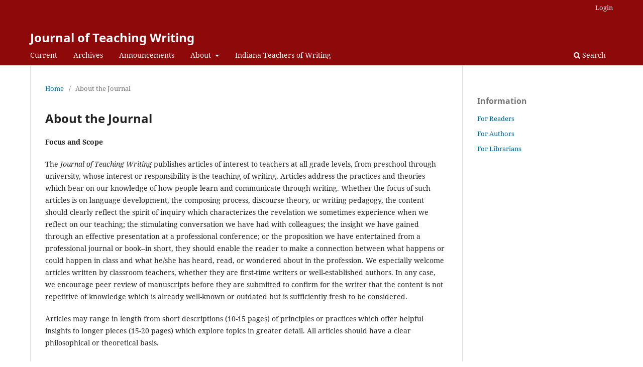

--- FILE ---
content_type: text/html; charset=utf-8
request_url: https://journals.indianapolis.iu.edu/index.php/teachingwriting/about
body_size: 10971
content:
<!DOCTYPE html>
<html lang="en-US" xml:lang="en-US">
<head>
	<meta charset="utf-8">
	<meta name="viewport" content="width=device-width, initial-scale=1.0">
	<title>
		About the Journal
							| Journal of Teaching Writing
			</title>

	
<link rel="icon" href="https://journals.indianapolis.iu.edu/public/journals/7/favicon_en_US.png" />
<meta name="generator" content="Open Journal Systems 3.3.0.21" />
<link rel="alternate" type="application/atom+xml" href="https://journals.indianapolis.iu.edu/index.php/teachingwriting/gateway/plugin/WebFeedGatewayPlugin/atom">
<link rel="alternate" type="application/rdf+xml" href="https://journals.indianapolis.iu.edu/index.php/teachingwriting/gateway/plugin/WebFeedGatewayPlugin/rss">
<link rel="alternate" type="application/rss+xml" href="https://journals.indianapolis.iu.edu/index.php/teachingwriting/gateway/plugin/WebFeedGatewayPlugin/rss2">
	<link rel="stylesheet" href="https://journals.indianapolis.iu.edu/index.php/teachingwriting/$$$call$$$/page/page/css?name=stylesheet" type="text/css" /><link rel="stylesheet" href="https://journals.indianapolis.iu.edu/index.php/teachingwriting/$$$call$$$/page/page/css?name=font" type="text/css" /><link rel="stylesheet" href="https://journals.indianapolis.iu.edu/lib/pkp/styles/fontawesome/fontawesome.css?v=3.3.0.21" type="text/css" />
</head>
<body class="pkp_page_about pkp_op_index" dir="ltr">

	<div class="pkp_structure_page">

				<header class="pkp_structure_head" id="headerNavigationContainer" role="banner">
						
 <nav class="cmp_skip_to_content" aria-label="Jump to content links">
	<a href="#pkp_content_main">Skip to main content</a>
	<a href="#siteNav">Skip to main navigation menu</a>
		<a href="#pkp_content_footer">Skip to site footer</a>
</nav>

			<div class="pkp_head_wrapper">

				<div class="pkp_site_name_wrapper">
					<button class="pkp_site_nav_toggle">
						<span>Open Menu</span>
					</button>
										<div class="pkp_site_name">
																<a href="						https://journals.indianapolis.iu.edu/index.php/teachingwriting/index
					" class="is_text">Journal of Teaching Writing</a>
										</div>
				</div>

				
				<nav class="pkp_site_nav_menu" aria-label="Site Navigation">
					<a id="siteNav"></a>
					<div class="pkp_navigation_primary_row">
						<div class="pkp_navigation_primary_wrapper">
																				<ul id="navigationPrimary" class="pkp_navigation_primary pkp_nav_list">
								<li class="">
				<a href="https://journals.indianapolis.iu.edu/index.php/teachingwriting/issue/current">
					Current
				</a>
							</li>
								<li class="">
				<a href="https://journals.indianapolis.iu.edu/index.php/teachingwriting/issue/archive">
					Archives
				</a>
							</li>
								<li class="">
				<a href="https://journals.indianapolis.iu.edu/index.php/teachingwriting/announcement">
					Announcements
				</a>
							</li>
								<li class="">
				<a href="https://journals.indianapolis.iu.edu/index.php/teachingwriting/about">
					About
				</a>
									<ul>
																					<li class="">
									<a href="https://journals.indianapolis.iu.edu/index.php/teachingwriting/about">
										About the Journal
									</a>
								</li>
																												<li class="">
									<a href="https://journals.indianapolis.iu.edu/index.php/teachingwriting/about/submissions">
										Submissions
									</a>
								</li>
																												<li class="">
									<a href="https://journals.indianapolis.iu.edu/index.php/teachingwriting/about/editorialTeam">
										Editorial Team
									</a>
								</li>
																												<li class="">
									<a href="https://journals.indianapolis.iu.edu/index.php/teachingwriting/about/contact">
										Contact
									</a>
								</li>
																		</ul>
							</li>
								<li class="">
				<a href="http://www.indianateachersofwriting.org/">
					Indiana Teachers of Writing
				</a>
							</li>
			</ul>

				

																						<div class="pkp_navigation_search_wrapper">
									<a href="https://journals.indianapolis.iu.edu/index.php/teachingwriting/search" class="pkp_search pkp_search_desktop">
										<span class="fa fa-search" aria-hidden="true"></span>
										Search
									</a>
								</div>
													</div>
					</div>
					<div class="pkp_navigation_user_wrapper" id="navigationUserWrapper">
							<ul id="navigationUser" class="pkp_navigation_user pkp_nav_list">
															<li class="profile">
				<a href="https://journals.indianapolis.iu.edu/index.php/teachingwriting/login">
					Login
				</a>
							</li>
										</ul>

					</div>
				</nav>
			</div><!-- .pkp_head_wrapper -->
		</header><!-- .pkp_structure_head -->

						<div class="pkp_structure_content has_sidebar">
			<div class="pkp_structure_main" role="main">
				<a id="pkp_content_main"></a>

<div class="page page_about">
	<nav class="cmp_breadcrumbs" role="navigation" aria-label="You are here:">
	<ol>
		<li>
			<a href="https://journals.indianapolis.iu.edu/index.php/teachingwriting/index">
				Home
			</a>
			<span class="separator">/</span>
		</li>
		<li class="current">
			<span aria-current="page">
									About the Journal
							</span>
		</li>
	</ol>
</nav>

	<h1>
		About the Journal
	</h1>
	
	<p><strong>Focus and Scope</strong></p>
<p>The <em>Journal of Teaching Writing</em> publishes articles of interest to teachers at all grade levels, from preschool through university, whose interest or responsibility is the teaching of writing. Articles address the practices and theories which bear on our knowledge of how people learn and communicate through writing. Whether the focus of such articles is on language development, the composing process, discourse theory, or writing pedagogy, the content should clearly reflect the spirit of inquiry which characterizes the revelation we sometimes experience when we reflect on our teaching; the stimulating conversation we have had with colleagues; the insight we have gained through an effective presentation at a professional conference; or the proposition we have entertained from a professional journal or book--in short, they should enable the reader to make a connection between what happens or could happen in class and what he/she has heard, read, or wondered about in the profession. We especially welcome articles written by classroom teachers, whether they are first-time writers or well-established authors. In any case, we encourage peer review of manuscripts before they are submitted to confirm for the writer that the content is not repetitive of knowledge which is already well-known or outdated but is sufficiently fresh to be considered.</p>
<p>Articles may range in length from short descriptions (10-15 pages) of principles or practices which offer helpful insights to longer pieces (15-20 pages) which explore topics in greater detail. All articles should have a clear philosophical or theoretical basis.</p>
<p><strong>Publisher</strong></p>
<p>The <em>Journal of Teaching Writing</em> is published by the <a href="http://www.indianateachersofwriting.org/">Indiana Teachers of Writing</a>. The online version of this journal is hosted and supported by <a href="http://library.indianapolis.iu.edu">IU Indianapolis University Library</a>.</p>
<p><strong>Peer Review Process</strong></p>
<p>The Editorial Board reviews all manuscripts anonymously; the Editor makes the final selections for each issue. Authors are notified of a decision within approximately five months. Publication of accepted manuscripts generally occurs twelve to eighteen months after submission. The rate of acceptance is approximately twenty (20) percent. For a full description of the submission guidelines please look under "For Authors" on the right and follow the links.</p>
<p><strong>Delayed Open Access</strong></p>
<p>The contents of this journal become open access 24 months after publication.</p>
<p><strong>Publication Frequency</strong></p>
<p>The <em>Journal of Teaching Writing</em> is published twice a year, in the spring and the fall.</p>
</div><!-- .page -->

	</div><!-- pkp_structure_main -->

									<div class="pkp_structure_sidebar left" role="complementary" aria-label="Sidebar">
				<div class="pkp_block block_information">
	<h2 class="title">Information</h2>
	<div class="content">
		<ul>
							<li>
					<a href="https://journals.indianapolis.iu.edu/index.php/teachingwriting/information/readers">
						For Readers
					</a>
				</li>
										<li>
					<a href="https://journals.indianapolis.iu.edu/index.php/teachingwriting/information/authors">
						For Authors
					</a>
				</li>
										<li>
					<a href="https://journals.indianapolis.iu.edu/index.php/teachingwriting/information/librarians">
						For Librarians
					</a>
				</li>
					</ul>
	</div>
</div>

			</div><!-- pkp_sidebar.left -->
			</div><!-- pkp_structure_content -->

<div class="pkp_structure_footer_wrapper" role="contentinfo">
	<a id="pkp_content_footer"></a>

	<div class="pkp_structure_footer">

					<div class="pkp_footer_content">
				<p>Journal of Teaching Writing <br>IUPUI Department of English<br>Cavanaugh Hall, Room CA345<br>425 University Boulevard<br>Indianapolis, IN 46202</p>
<p>Phone: 317-274-4777<br>E-mail: jtw@iupui.edu</p>
<p>ISSN: 0735-1259 <br>eISSN: 2374-2852</p>
			</div>
		
		<div class="pkp_brand_footer" role="complementary">
			<a href="https://journals.indianapolis.iu.edu/index.php/teachingwriting/about/aboutThisPublishingSystem">
				<img alt="More information about the publishing system, Platform and Workflow by OJS/PKP." src="https://journals.indianapolis.iu.edu/templates/images/ojs_brand.png">
			</a>
		</div>
	</div>
</div><!-- pkp_structure_footer_wrapper -->

</div><!-- pkp_structure_page -->

<script src="https://journals.indianapolis.iu.edu/lib/pkp/lib/vendor/components/jquery/jquery.min.js?v=3.3.0.21" type="text/javascript"></script><script src="https://journals.indianapolis.iu.edu/lib/pkp/lib/vendor/components/jqueryui/jquery-ui.min.js?v=3.3.0.21" type="text/javascript"></script><script src="https://journals.indianapolis.iu.edu/plugins/themes/default/js/lib/popper/popper.js?v=3.3.0.21" type="text/javascript"></script><script src="https://journals.indianapolis.iu.edu/plugins/themes/default/js/lib/bootstrap/util.js?v=3.3.0.21" type="text/javascript"></script><script src="https://journals.indianapolis.iu.edu/plugins/themes/default/js/lib/bootstrap/dropdown.js?v=3.3.0.21" type="text/javascript"></script><script src="https://journals.indianapolis.iu.edu/plugins/themes/default/js/main.js?v=3.3.0.21" type="text/javascript"></script><script type="text/javascript">
(function (w, d, s, l, i) { w[l] = w[l] || []; var f = d.getElementsByTagName(s)[0],
j = d.createElement(s), dl = l != 'dataLayer' ? '&l=' + l : ''; j.async = true; 
j.src = 'https://www.googletagmanager.com/gtag/js?id=' + i + dl; f.parentNode.insertBefore(j, f); 
function gtag(){dataLayer.push(arguments)}; gtag('js', new Date()); gtag('config', i); })
(window, document, 'script', 'dataLayer', 'UA-56866120-1');
</script>


</body>
</html>
